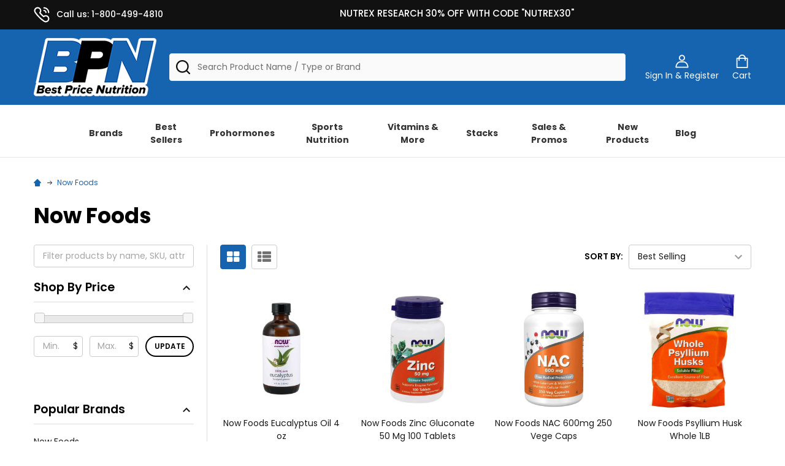

--- FILE ---
content_type: text/plain; charset=utf-8
request_url: https://d-ipv6.mmapiws.com/ant_squire
body_size: 157
content:
bestpricenutrition.com;019c1696-858c-72e4-af9c-4fc39fc23898:5aab960ee49690ff102ddbf0f1b8150a89df0c62